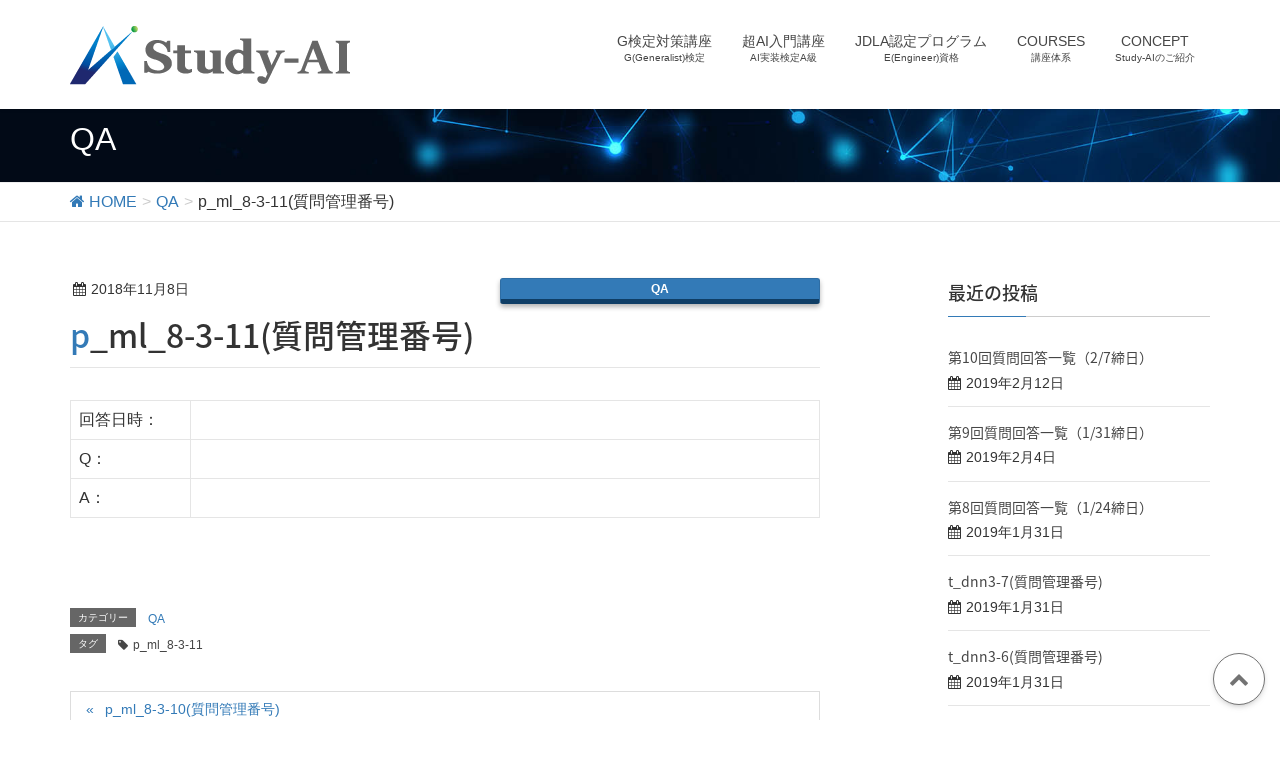

--- FILE ---
content_type: text/html; charset=UTF-8
request_url: http://study-ai.com/p_ml_8-3-11/
body_size: 24908
content:
<!DOCTYPE html>
<html lang="ja">
<head>
<meta charset="utf-8">
<meta http-equiv="X-UA-Compatible" content="IE=edge">
<meta name="viewport" content="width=device-width, initial-scale=1">
<title>p_ml_8-3-11(質問管理番号) &#8211; Study-AI</title>
<meta name="keywords" content="ディープラーニング" />
<link rel='dns-prefetch' href='//oss.maxcdn.com' />
<link rel='dns-prefetch' href='//cdnjs.cloudflare.com' />
<link rel='dns-prefetch' href='//s.w.org' />
<link rel="alternate" type="application/rss+xml" title="Study-AI &raquo; フィード" href="https://study-ai.com/feed/" />
<link rel="alternate" type="application/rss+xml" title="Study-AI &raquo; コメントフィード" href="https://study-ai.com/comments/feed/" />
<link rel="alternate" type="application/rss+xml" title="Study-AI &raquo; p_ml_8-3-11(質問管理番号) のコメントのフィード" href="https://study-ai.com/p_ml_8-3-11/feed/" />
<meta name="description" content="回答日時：Q：A：&nbsp;" /><style type="text/css">.color_key_bg,.color_key_bg_hover:hover{background-color: #337ab7;}.color_key_txt,.color_key_txt_hover:hover{color: #337ab7;}.color_key_border,.color_key_border_hover:hover{border-color: #337ab7;}.color_key_dark_bg,.color_key_dark_bg_hover:hover{background-color: #2e6da4;}.color_key_dark_txt,.color_key_dark_txt_hover:hover{color: #2e6da4;}.color_key_dark_border,.color_key_dark_border_hover:hover{border-color: #2e6da4;}</style>
		<script type="text/javascript">
			window._wpemojiSettings = {"baseUrl":"https:\/\/s.w.org\/images\/core\/emoji\/13.0.1\/72x72\/","ext":".png","svgUrl":"https:\/\/s.w.org\/images\/core\/emoji\/13.0.1\/svg\/","svgExt":".svg","source":{"concatemoji":"http:\/\/study-ai.com\/wp\/wp-includes\/js\/wp-emoji-release.min.js?ver=5.6.16"}};
			!function(e,a,t){var n,r,o,i=a.createElement("canvas"),p=i.getContext&&i.getContext("2d");function s(e,t){var a=String.fromCharCode;p.clearRect(0,0,i.width,i.height),p.fillText(a.apply(this,e),0,0);e=i.toDataURL();return p.clearRect(0,0,i.width,i.height),p.fillText(a.apply(this,t),0,0),e===i.toDataURL()}function c(e){var t=a.createElement("script");t.src=e,t.defer=t.type="text/javascript",a.getElementsByTagName("head")[0].appendChild(t)}for(o=Array("flag","emoji"),t.supports={everything:!0,everythingExceptFlag:!0},r=0;r<o.length;r++)t.supports[o[r]]=function(e){if(!p||!p.fillText)return!1;switch(p.textBaseline="top",p.font="600 32px Arial",e){case"flag":return s([127987,65039,8205,9895,65039],[127987,65039,8203,9895,65039])?!1:!s([55356,56826,55356,56819],[55356,56826,8203,55356,56819])&&!s([55356,57332,56128,56423,56128,56418,56128,56421,56128,56430,56128,56423,56128,56447],[55356,57332,8203,56128,56423,8203,56128,56418,8203,56128,56421,8203,56128,56430,8203,56128,56423,8203,56128,56447]);case"emoji":return!s([55357,56424,8205,55356,57212],[55357,56424,8203,55356,57212])}return!1}(o[r]),t.supports.everything=t.supports.everything&&t.supports[o[r]],"flag"!==o[r]&&(t.supports.everythingExceptFlag=t.supports.everythingExceptFlag&&t.supports[o[r]]);t.supports.everythingExceptFlag=t.supports.everythingExceptFlag&&!t.supports.flag,t.DOMReady=!1,t.readyCallback=function(){t.DOMReady=!0},t.supports.everything||(n=function(){t.readyCallback()},a.addEventListener?(a.addEventListener("DOMContentLoaded",n,!1),e.addEventListener("load",n,!1)):(e.attachEvent("onload",n),a.attachEvent("onreadystatechange",function(){"complete"===a.readyState&&t.readyCallback()})),(n=t.source||{}).concatemoji?c(n.concatemoji):n.wpemoji&&n.twemoji&&(c(n.twemoji),c(n.wpemoji)))}(window,document,window._wpemojiSettings);
		</script>
		<style type="text/css">
img.wp-smiley,
img.emoji {
	display: inline !important;
	border: none !important;
	box-shadow: none !important;
	height: 1em !important;
	width: 1em !important;
	margin: 0 .07em !important;
	vertical-align: -0.1em !important;
	background: none !important;
	padding: 0 !important;
}
</style>
	<link rel='stylesheet' id='wp-block-library-css'  href='http://study-ai.com/wp/wp-includes/css/dist/block-library/style.min.css?ver=5.6.16' type='text/css' media='all' />
<link rel='stylesheet' id='liquid-block-speech-css'  href='http://study-ai.com/wp/wp-content/plugins/liquid-speech-balloon/css/block.css?ver=5.6.16' type='text/css' media='all' />
<link rel='stylesheet' id='contact-form-7-css'  href='http://study-ai.com/wp/wp-content/plugins/contact-form-7/includes/css/styles.css?ver=5.3.2' type='text/css' media='all' />
<link rel='stylesheet' id='vkExUnit_common_style-css'  href='http://study-ai.com/wp/wp-content/plugins/vk-all-in-one-expansion-unit/css/vkExUnit_style.css?ver=5.2.9' type='text/css' media='all' />
<link rel='stylesheet' id='font-awesome-css'  href='http://study-ai.com/wp/wp-content/themes/lightning/library/font-awesome/4.6.1/css/font-awesome.min.css?ver=4.6.1' type='text/css' media='all' />
<link rel='stylesheet' id='lightning-design-style-css'  href='http://study-ai.com/wp/wp-content/themes/lightning/design_skin/origin/css/style.css?ver=3.0.2' type='text/css' media='all' />
<link rel='stylesheet' id='lightning-theme-style-css'  href='http://study-ai.com/wp/wp-content/themes/lightning_child_20080306/style.css?ver=3.0.2' type='text/css' media='all' />
<link rel='stylesheet' id='ltg_adv_nav_style_css-css'  href='http://study-ai.com/wp/wp-content/plugins/lightning-advanced-unit/inc/navigation/css/navigation.css?ver=2.0.1' type='text/css' media='all' />
<script type='text/javascript' src='http://study-ai.com/wp/wp-includes/js/jquery/jquery.min.js?ver=3.5.1' id='jquery-core-js'></script>
<script type='text/javascript' src='http://study-ai.com/wp/wp-includes/js/jquery/jquery-migrate.min.js?ver=3.3.2' id='jquery-migrate-js'></script>
<!--[if lt IE 9]>
<script type='text/javascript' src='//oss.maxcdn.com/html5shiv/3.7.2/html5shiv.min.js?ver=5.6.16' id='html5shiv-js'></script>
<![endif]-->
<!--[if lt IE 9]>
<script type='text/javascript' src='//oss.maxcdn.com/respond/1.4.2/respond.min.js?ver=5.6.16' id='respond-js'></script>
<![endif]-->
<script type='text/javascript' src='http://study-ai.com/wp/wp-content/themes/lightning/js/all_in_header_fixed.min.js?ver=3.0.2' id='lightning-js-js'></script>
<script type='text/javascript' src='http://study-ai.com/wp/wp-content/plugins/lightning-advanced-unit/inc/navigation/js/navigation.min.js?ver=2.0.1' id='ltg_adv_nav_js-js'></script>
<script type='text/javascript' src='//cdnjs.cloudflare.com/ajax/libs/jquery-easing/1.4.1/jquery.easing.min.js?ver=5.6.16' id='jquery-easing-js'></script>
<link rel="https://api.w.org/" href="https://study-ai.com/wp-json/" /><link rel="alternate" type="application/json" href="https://study-ai.com/wp-json/wp/v2/posts/2108" /><link rel="EditURI" type="application/rsd+xml" title="RSD" href="https://study-ai.com/wp/xmlrpc.php?rsd" />
<link rel="wlwmanifest" type="application/wlwmanifest+xml" href="http://study-ai.com/wp/wp-includes/wlwmanifest.xml" /> 
<meta name="generator" content="WordPress 5.6.16" />
<link rel="canonical" href="https://study-ai.com/p_ml_8-3-11/" />
<link rel='shortlink' href='https://study-ai.com/?p=2108' />
<link rel="alternate" type="application/json+oembed" href="https://study-ai.com/wp-json/oembed/1.0/embed?url=https%3A%2F%2Fstudy-ai.com%2Fp_ml_8-3-11%2F" />
<link rel="alternate" type="text/xml+oembed" href="https://study-ai.com/wp-json/oembed/1.0/embed?url=https%3A%2F%2Fstudy-ai.com%2Fp_ml_8-3-11%2F&#038;format=xml" />
<style type="text/css"></style>
<style type="text/css">.liquid-speech-balloon-00 .liquid-speech-balloon-avatar::after { content: "Stady-AI"; } .liquid-speech-balloon-01 .liquid-speech-balloon-avatar::after { content: "仮"; } </style>
<!-- [ VK All in one Expansion Unit OGP ] -->
<meta property="og:site_name" content="Study-AI" />
<meta property="og:url" content="https://study-ai.com/p_ml_8-3-11/" />
<meta property="og:title" content="  p_ml_8-3-11(質問管理番号)" />
<meta property="og:description" content="回答日時：Q：A：&nbsp;" />
<meta property="og:type" content="article" />
<!-- [ / VK All in one Expansion Unit OGP ] -->
<link rel="icon" href="https://study-ai.com/wp/wp-content/uploads/2021/01/cropped-favicon-1-32x32.png" sizes="32x32" />
<link rel="icon" href="https://study-ai.com/wp/wp-content/uploads/2021/01/cropped-favicon-1-192x192.png" sizes="192x192" />
<link rel="apple-touch-icon" href="https://study-ai.com/wp/wp-content/uploads/2021/01/cropped-favicon-1-180x180.png" />
<meta name="msapplication-TileImage" content="https://study-ai.com/wp/wp-content/uploads/2021/01/cropped-favicon-1-270x270.png" />
<script>
(function(i,s,o,g,r,a,m){i['GoogleAnalyticsObject']=r;i[r]=i[r]||function(){
(i[r].q=i[r].q||[]).push(arguments)},i[r].l=1*new Date();a=s.createElement(o),
m=s.getElementsByTagName(o)[0];a.async=1;a.src=g;m.parentNode.insertBefore(a,m)
})(window,document,'script','//www.google-analytics.com/analytics.js','ga');

ga('create', 'UA-91997681-1', 'study-ai.com');
ga('send', 'pageview');
</script>

<!-- Global site tag (gtag.js) - Google AdWords: 853233976 -->
<script async src="https://www.googletagmanager.com/gtag/js?id=AW-853233976"></script>
<script>
  window.dataLayer = window.dataLayer || [];
  function gtag(){dataLayer.push(arguments);}
  gtag('js', new Date());

  gtag('config', 'AW-853233976');
</script>
<script>
window.addEventListener('load',function(){
  jQuery('[href="https://ws.formzu.net/fgen/S90092194/"]').click(function(){
    gtag('event', 'conversion', {'send_to': 'AW-853233976/oRr8CM3to38QuKLtlgM'});
  })
})
</script>

<script>
window.addEventListener('load',function(){
  jQuery('[href="https://ws.formzu.net/fgen/S44670443/"]').click(function(){
    gtag('event', 'conversion', {'send_to': 'AW-853233976/IayuCMn6sn8QuKLtlgM'});

  })
})
</script>
</head>
<body class="post-template-default single single-post postid-2108 single-format-standard headfix header_height_changer">
<div id="bodyInner"><section id="navSection" class="navSection"><form role="search" method="get" id="searchform" class="searchform" action="https://study-ai.com/">
				<div>
					<label class="screen-reader-text" for="s">検索:</label>
					<input type="text" value="" name="s" id="s" />
					<input type="submit" id="searchsubmit" value="検索" />
				</div>
			</form></section><div id="wrap" class="wrap"><header class="navbar siteHeader">
        <div class="container siteHeadContainer">
        <div class="navbar-header">
            <h1 class="navbar-brand siteHeader_logo">
            <a href="https://study-ai.com/"><span>
            <img src="https://study-ai.com/wp/wp-content/uploads/2021/01/logo.png" alt="Study-AI" />            </span></a>
            </h1>
                                      <a href="#" class="btn btn-default menuBtn menuClose menuBtn_left" id="menuBtn"><i class="fa fa-bars" aria-hidden="true"></i></a>
                    </div>

        <div id="gMenu_outer" class="gMenu_outer"><nav class="menu-global-menu-container"><ul id="menu-global-menu" class="menu nav gMenu"><li id="menu-item-4805" class="menu-item menu-item-type-post_type menu-item-object-page"><a href="https://study-ai.com/gkentei/"><strong class="gMenu_name">G検定対策講座</strong><span class="gMenu_description">G(Generalist)検定</span></a></li>
<li id="menu-item-5292" class="menu-item menu-item-type-post_type menu-item-object-page"><a href="https://study-ai.com/ai_begginer/"><strong class="gMenu_name">超AI入門講座</strong><span class="gMenu_description">AI実装検定A級</span></a></li>
<li id="menu-item-1409" class="menu-item menu-item-type-custom menu-item-object-custom menu-item-has-children"><a href="https://study-ai.com/jdla/"><strong class="gMenu_name">JDLA認定プログラム</strong><span class="gMenu_description">E(Engineer)資格</span></a>
<ul class="sub-menu">
	<li id="menu-item-5357" class="menu-item menu-item-type-post_type menu-item-object-page"><a href="https://study-ai.com/difficulty2021/">E資格難易度調査（2021#1）</a></li>
	<li id="menu-item-6491" class="menu-item menu-item-type-post_type menu-item-object-page"><a href="https://study-ai.com/e_syllabus_2024/">E資格新シラバス改訂(シラバス 2024)教材紹介</a></li>
	<li id="menu-item-6144" class="menu-item menu-item-type-post_type menu-item-object-page"><a href="https://study-ai.com/e_syllabus_2022/">E資格新シラバス改訂（E資格2022#2）教材紹介</a></li>
</ul>
</li>
<li id="menu-item-4696" class="menu-item menu-item-type-post_type menu-item-object-page"><a href="https://study-ai.com/courses/"><strong class="gMenu_name">COURSES</strong><span class="gMenu_description">講座体系</span></a></li>
<li id="menu-item-39" class="menu-item menu-item-type-post_type menu-item-object-page menu-item-has-children"><a href="https://study-ai.com/about/"><strong class="gMenu_name">CONCEPT</strong><span class="gMenu_description">Study-AIのご紹介</span></a>
<ul class="sub-menu">
	<li id="menu-item-6612" class="menu-item menu-item-type-post_type menu-item-object-page"><a href="https://study-ai.com/instructor/">講師</a></li>
	<li id="menu-item-6134" class="menu-item menu-item-type-post_type menu-item-object-page"><a href="https://study-ai.com/orderedset/">AIに関連する学問分野の順序集合</a></li>
	<li id="menu-item-6447" class="menu-item menu-item-type-post_type menu-item-object-page"><a href="https://study-ai.com/%e3%80%90%e9%80%a3%e8%bc%89%e3%80%91chatgpt-plus/">【連載】ChatGPT Plus</a></li>
	<li id="menu-item-6135" class="menu-item menu-item-type-post_type menu-item-object-page"><a href="https://study-ai.com/quantum/">【連載】量子コンピュータのビジネス活用</a></li>
</ul>
</li>
</ul></nav></div>    </div>
    </header>

<div class="section page-header"><div class="container"><div class="row"><div class="col-md-12">
<div class="page-header_pageTitle">
QA</div>
</div></div></div></div><!-- [ /.page-header ] -->
<!-- [ .breadSection ] -->
<div class="section breadSection">
<div class="container">
<div class="row">
<ol class="breadcrumb" itemtype="http://schema.org/BreadcrumbList"><li id="panHome" itemprop="itemListElement" itemscope itemtype="http://schema.org/ListItem"><a itemprop="item" href="https://study-ai.com/"><span itemprop="name"><i class="fa fa-home"></i> HOME</span></a></li><li itemprop="itemListElement" itemscope itemtype="http://schema.org/ListItem"><a itemprop="item" href="https://study-ai.com/season2_qa/qa/"><span itemprop="name">QA</span></a></li><li><span>p_ml_8-3-11(質問管理番号)</span></li></ol>
</div>
</div>
</div>
<!-- [ /.breadSection ] -->
<div class="section siteContent">
<div class="container">
<div class="row">

<div class="col-md-8 mainSection" id="main" role="main">

<article id="post-2108" class="post-2108 post type-post status-publish format-standard hentry category-qa tag-p_ml_8-3-11">
	<header>
	
<div class="entry-meta">
<span class="published entry-meta_items">2018年11月8日</span>



<span class="entry-meta_items entry-meta_updated entry-meta_hidden">/ 最終更新日 : <span class="updated">2018年11月8日</span></span>


<span class="vcard author entry-meta_items entry-meta_items_author entry-meta_hidden"><span class="fn">qa</span></span>

<span class="entry-meta_items entry-meta_items_term"><a href="https://study-ai.com/season2_qa/qa/" class="btn btn-xs btn-primary">QA</a></span>
</div>	<h1 class="entry-title">p_ml_8-3-11(質問管理番号)</h1>
	</header>
	<div class="entry-body">
	<table border="1">
<tbody>
<tr>
<td width="100">回答日時：</td>
<td></td>
</tr>
<tr>
<td>Q：</td>
<td width="522"></td>
</tr>
<tr>
<td>A：</td>
<td width="522"></td>
</tr>
</tbody>
</table>
<p>&nbsp;</p>
	</div><!-- [ /.entry-body ] -->

	<div class="entry-footer">
	
	<div class="entry-meta-dataList"><dl><dt>カテゴリー</dt><dd><a href="https://study-ai.com/season2_qa/qa/">QA</a></dd></dl></div>
<div class="entry-meta-dataList entry-tag">
<dl>
<dt>タグ</dt>
<dd class="tagcloud"><a href="https://study-ai.com/tag/p_ml_8-3-11/" rel="tag">p_ml_8-3-11</a></dd>
</dl>
</div><!-- [ /.entry-tag ] -->
		</div><!-- [ /.entry-footer ] -->

	
<div id="comments" class="comments-area">

	
	
	
	
</div><!-- #comments -->
</article>

<nav>
  <ul class="pager">
    <li class="previous"><a href="https://study-ai.com/p_ml_8-3-10/" rel="prev">p_ml_8-3-10(質問管理番号)</a></li>
    <li class="next"><a href="https://study-ai.com/p_ml_8-4/" rel="next">p_ml_8-4(質問管理番号)</a></li>
  </ul>
</nav>

</div><!-- [ /.mainSection ] -->

<div class="col-md-3 col-md-offset-1 subSection">


<aside class="widget">
<h1 class="subSection-title">最近の投稿</h1>

  <div class="media">

    
    <div class="media-body">
      <h4 class="media-heading"><a href="https://study-ai.com/%e7%ac%ac10%e5%9b%9e%e8%b3%aa%e5%95%8f%e5%9b%9e%e7%ad%94%e4%b8%80%e8%a6%a7%ef%bc%8827%e7%b7%a0%e6%97%a5%ef%bc%89/">第10回質問回答一覧（2/7締日）</a></h4>
      <div class="published entry-meta_items">2019年2月12日</div>          
    </div>
  </div>


  <div class="media">

    
    <div class="media-body">
      <h4 class="media-heading"><a href="https://study-ai.com/%e7%ac%ac9%e5%9b%9e%e8%b3%aa%e5%95%8f%e5%9b%9e%e7%ad%94%e4%b8%80%e8%a6%a7/">第9回質問回答一覧（1/31締日）</a></h4>
      <div class="published entry-meta_items">2019年2月4日</div>          
    </div>
  </div>


  <div class="media">

    
    <div class="media-body">
      <h4 class="media-heading"><a href="https://study-ai.com/%e7%ac%ac8%e5%9b%9e%e8%b3%aa%e5%95%8f%e5%9b%9e%e7%ad%94%e4%b8%80%e8%a6%a7/">第8回質問回答一覧（1/24締日）</a></h4>
      <div class="published entry-meta_items">2019年1月31日</div>          
    </div>
  </div>


  <div class="media">

    
    <div class="media-body">
      <h4 class="media-heading"><a href="https://study-ai.com/t_dnn3-7/">t_dnn3-7(質問管理番号)</a></h4>
      <div class="published entry-meta_items">2019年1月31日</div>          
    </div>
  </div>


  <div class="media">

    
    <div class="media-body">
      <h4 class="media-heading"><a href="https://study-ai.com/t_dnn3-6/">t_dnn3-6(質問管理番号)</a></h4>
      <div class="published entry-meta_items">2019年1月31日</div>          
    </div>
  </div>


  <div class="media">

    
    <div class="media-body">
      <h4 class="media-heading"><a href="https://study-ai.com/t_dnn3-5-5-2/">t_dnn3-5-5-2(質問管理番号)</a></h4>
      <div class="published entry-meta_items">2019年1月31日</div>          
    </div>
  </div>


  <div class="media">

    
    <div class="media-body">
      <h4 class="media-heading"><a href="https://study-ai.com/t_dnn3-5-5-1/">t_dnn3-5-5-1(質問管理番号)</a></h4>
      <div class="published entry-meta_items">2019年1月31日</div>          
    </div>
  </div>


  <div class="media">

    
    <div class="media-body">
      <h4 class="media-heading"><a href="https://study-ai.com/t_dnn3-5-4/">t_dnn3-5-4(質問管理番号)</a></h4>
      <div class="published entry-meta_items">2019年1月31日</div>          
    </div>
  </div>


  <div class="media">

    
    <div class="media-body">
      <h4 class="media-heading"><a href="https://study-ai.com/t_dnn3-5-3/">t_dnn3-5-3(質問管理番号)</a></h4>
      <div class="published entry-meta_items">2019年1月31日</div>          
    </div>
  </div>


  <div class="media">

    
    <div class="media-body">
      <h4 class="media-heading"><a href="https://study-ai.com/t_dnn3-5-2/">t_dnn3-5-2(質問管理番号)</a></h4>
      <div class="published entry-meta_items">2019年1月31日</div>          
    </div>
  </div>

</aside>
  
<aside class="widget widget_categories widget_link_list">
<nav class="localNav">
<h1 class="subSection-title">カテゴリー</h1>
<ul>
  	<li class="cat-item cat-item-233"><a href="https://study-ai.com/season2_qa/new_qa/">new_qa</a>
</li>
	<li class="cat-item cat-item-64"><a href="https://study-ai.com/season2_qa/qa/">QA</a>
</li>
	<li class="cat-item cat-item-1"><a href="https://study-ai.com/season2_qa/column/">コラム</a>
</li>
 
</ul>
</nav>
</aside>

<aside class="widget widget_archive widget_link_list">
<nav class="localNav">
<h1 class="subSection-title">アーカイブ</h1>
<ul>
  	<li><a href='https://study-ai.com/2019/02/'>2019年2月</a></li>
	<li><a href='https://study-ai.com/2019/01/'>2019年1月</a></li>
	<li><a href='https://study-ai.com/2018/12/'>2018年12月</a></li>
	<li><a href='https://study-ai.com/2018/11/'>2018年11月</a></li>
</ul>
</nav>
</aside>

</div><!-- [ /.subSection ] -->

</div><!-- [ /.row ] -->
</div><!-- [ /.container ] -->
</div><!-- [ /.siteContent ] -->


<footer class="section siteFooter">
    <div class="footerMenu">
       <div class="container">
            <nav class="menu-footer-menu-container"><ul id="menu-footer-menu" class="menu nav"><li id="menu-item-121" class="menu-item menu-item-type-post_type menu-item-object-page menu-item-121"><a href="https://study-ai.com/company/">主催</a></li>
<li id="menu-item-215" class="menu-item menu-item-type-post_type menu-item-object-page menu-item-215"><a href="https://study-ai.com/about/">Study-AIについて</a></li>
<li id="menu-item-216" class="menu-item menu-item-type-post_type menu-item-object-page menu-item-216"><a href="https://study-ai.com/instructor/">講師</a></li>
<li id="menu-item-217" class="menu-item menu-item-type-taxonomy menu-item-object-list menu-item-217"><a href="https://study-ai.com/list/training/">講座案内</a></li>
<li id="menu-item-218" class="menu-item menu-item-type-taxonomy menu-item-object-list menu-item-218"><a href="https://study-ai.com/list/pastseminar/">過去講座</a></li>
<li id="menu-item-4963" class="menu-item menu-item-type-post_type menu-item-object-page menu-item-4963"><a href="https://study-ai.com/privacy/">個人情報の取扱いについて</a></li>
<li id="menu-item-220" class="menu-item menu-item-type-custom menu-item-object-custom menu-item-220"><a href="https://ws.formzu.net/fgen/S90092194/">お問い合わせ</a></li>
</ul></nav>        </div>
    </div>
    <div class="container sectionBox">
        <div class="row ">
            <div class="col-md-4"></div><div class="col-md-4"></div><div class="col-md-4"></div>        </div>
    </div>
    <div class="sectionBox copySection">
        <div class="row">
            <div class="col-md-12 text-center">
            ©2017 Study-AI
            </div>
        </div>
    </div>
	
<!--  2021/9/16 トップへ戻るボタンの追加↓	 -->
	<a href="#" id="page-top"><i class="fa fa-chevron-up" aria-hidden="true"></i></a>

</footer>
</div><!-- [ /#wrap ] --></div><!-- [ /#bodyInner ] --><div id="fb-root"></div>
<script>(function(d, s, id) {
    var js, fjs = d.getElementsByTagName(s)[0];
    if (d.getElementById(id)) return;
    js = d.createElement(s); js.id = id;
	js.src = "//connect.facebook.net/ja_JP/sdk.js#xfbml=1&version=v2.3&appId=";
    fjs.parentNode.insertBefore(js, fjs);
}(document, 'script', 'facebook-jssdk'));</script>
	<script type='text/javascript' id='contact-form-7-js-extra'>
/* <![CDATA[ */
var wpcf7 = {"apiSettings":{"root":"https:\/\/study-ai.com\/wp-json\/contact-form-7\/v1","namespace":"contact-form-7\/v1"}};
/* ]]> */
</script>
<script type='text/javascript' src='http://study-ai.com/wp/wp-content/plugins/contact-form-7/includes/js/scripts.js?ver=5.3.2' id='contact-form-7-js'></script>
<script type='text/javascript' src='http://study-ai.com/wp/wp-includes/js/wp-embed.min.js?ver=5.6.16' id='wp-embed-js'></script>
<script type='text/javascript' id='vkExUnit_master-js-js-extra'>
/* <![CDATA[ */
var vkExOpt = {"ajax_url":"https:\/\/study-ai.com\/wp\/wp-admin\/admin-ajax.php"};
/* ]]> */
</script>
<script type='text/javascript' src='http://study-ai.com/wp/wp-content/plugins/vk-all-in-one-expansion-unit/js/all.min.js?ver=5.2.9' id='vkExUnit_master-js-js'></script>
<script type="text/javascript">
/* <![CDATA[ */
jQuery(document).ready( function($) {
	$("ul.menu").not(":has(li)").closest('div').prev('h3.widget-title').hide();
});
/* ]]> */
</script>			<script type="text/javascript">
				jQuery.noConflict();
				(function( $ ) {
					$(function() {
						// More code using $ as alias to jQuery
						$("area[href*=\\#],a[href*=\\#]:not([href=\\#]):not([href^='\\#tab']):not([href^='\\#quicktab']):not([href^='\\#pane'])").click(function() {
							if (location.pathname.replace(/^\//,'') == this.pathname.replace(/^\//,'') && location.hostname == this.hostname) {
								var target = $(this.hash);
								target = target.length ? target : $('[name=' + this.hash.slice(1) +']');
								if (target.length) {
								$('html,body').animate({
								scrollTop: target.offset().top - 20  
								},900 ,'easeInQuint');
								return false;
								}
							}
						});
					});
				})(jQuery);	
			</script>				
				</body>
</html>

--- FILE ---
content_type: application/javascript
request_url: http://study-ai.com/wp/wp-content/plugins/lightning-advanced-unit/inc/navigation/js/navigation.min.js?ver=2.0.1
body_size: 2916
content:

jQuery(document).ready(function(){run_slide_menu_control();});jQuery(window).resize(function(){run_menuResize();});function run_slide_menu_control(){jQuery('.menuBtn').prependTo('#bodyInner');jQuery('.menuBtn').each(function(){jQuery(this).click(function(){if(jQuery(this).hasClass('menuBtn_left')){var menuPosition='left';}else{var menuPosition='right';}
if(jQuery(this).hasClass('menuOpen')){slide_menu_open(menuPosition);}else{slide_menu_close(menuPosition);}});});}
function slide_menu_open(menuPosition){var navSection_open_position='navSection_open_'+menuPosition;jQuery('#navSection').addClass(navSection_open_position);var wrap_width=jQuery('body').width();jQuery('#bodyInner').css({"width":wrap_width});jQuery('#wrap').css({"width":wrap_width});var menu_width=wrap_width-60+'px';jQuery('#headerTop').appendTo('#navSection');jQuery('#gMenu_outer').appendTo('#navSection');if(menuPosition=='right'){jQuery('#wrap').stop().animate({"margin-left":"-"+menu_width,},200);jQuery('header.siteHeader').stop().animate({"left":"-"+menu_width,},200);jQuery('#navSection').css({"display":"block","width":menu_width,"right":"-"+menu_width}).stop().animate({"right":0,},200);}else if(menuPosition=='left'){jQuery('#wrap').stop().animate({"margin-left":menu_width,},200);jQuery('header.siteHeader').stop().animate({"left":menu_width,},200);jQuery('#navSection').css({"display":"block","width":menu_width,"left":"-"+menu_width}).stop().animate({"left":0,},200,function(){});}}
function slide_menu_close(menuPosition){if(!menuPosition){if(jQuery('#navSection').hasClass('navSection_open_right')){menuPosition='right';}else{menuPosition='left';}}
var wrap_width=jQuery('body').width();jQuery('#bodyInner').css({"width":wrap_width});jQuery('#wrap').css({"width":wrap_width});var menu_width=wrap_width-60+'px';jQuery('#wrap').stop().animate({"margin-left":"0"},200);jQuery('header.siteHeader').stop().animate({"left":"0"},200);if(menuPosition=='right'){jQuery('header.siteHeader').stop().animate({"left":"0"},200);jQuery('#navSection').stop().animate({"right":"-"+menu_width},200,function(){menuClose_common();});}else if(menuPosition=='left'){jQuery('#navSection').stop().animate({"left":"-"+menu_width},200,function(){menuClose_common();});}}
function menuClose_common(){jQuery('#navSection').removeClass('navSection_open_right');jQuery('#navSection').removeClass('navSection_open_left');jQuery('#headerTop').prependTo('header.siteHeader');jQuery('#gMenu_outer').insertAfter('.navbar-header');jQuery('#navSection').css({"right":"","left":""});jQuery('#bodyInner').css({"width":""});jQuery('#wrap').css({"width":""});jQuery('#navSection').css({"display":""});}
function run_menuResize(){var wrap_width=jQuery('body').width();jQuery('#bodyInner').css({"width":wrap_width});var headerHeight=jQuery('header.siteHeader').height;jQuery('#top__fullcarousel').css({"margin-top":headerHeight});if(wrap_width>991){slide_menu_close();}}